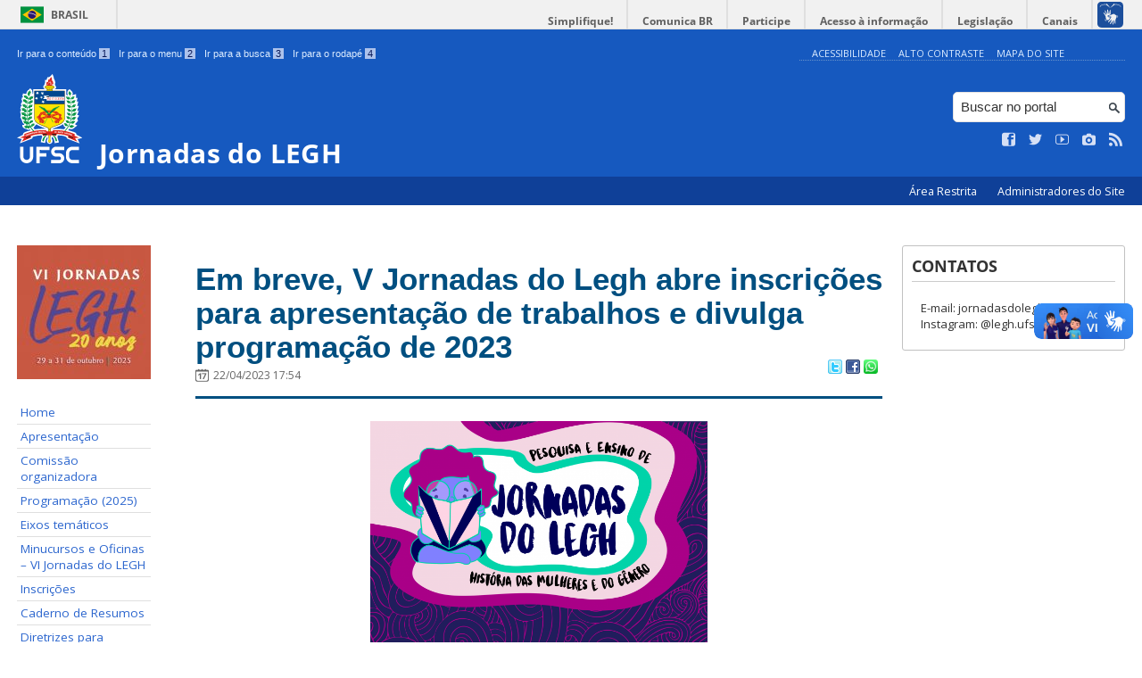

--- FILE ---
content_type: text/html; charset=UTF-8
request_url: https://jornadasdolegh.cfh.ufsc.br/2023/04/
body_size: 8651
content:
<!DOCTYPE html>
<head>
    <meta http-equiv="Content-Type" content="text/html; charset=UTF-8" />
    <meta http-equiv="X-UA-Compatible" content="chrome=1" />
    <meta name="viewport" content="width=device-width, minimum-scale=1.0, initial-scale=1.0, maximum-scale=1.0, user-scalable=no" />
    <meta name="robots" content="index,follow" />
    <meta name="author" content="SeTIC-UFSC" />
    <meta name="generator" content="WordPress 4.7.31" />
    <meta name="description" content="Jornadas do LEGH" />
    <meta name="copyright" content="Universidade Federal de Santa Catarina" />
    <meta name="Keywords" content="universidade, federal, santa, catarina, a universidade, faculdade, estudantes, faculdade, ensino superior, licenciatura, mestrado, doutorado, pós-graduações, bolsas, candidatura ao ensino superior" />

    <title>Jornadas do LEGH</title>        

    <link rel="stylesheet" type="text/css" href="https://jornadasdolegh.cfh.ufsc.br/wp-content/themes/brasilGovInterno/css/reset.css?ver=1768915243" />
    <link rel="stylesheet" type="text/css" href="https://jornadasdolegh.cfh.ufsc.br/wp-content/themes/brasilGovInterno/css/style.css?ver=1768915243" />
    <link rel="alternate stylesheet" type="text/css" href="https://jornadasdolegh.cfh.ufsc.br/wp-content/themes/brasilGovInterno/css/high.css?ver=1768915243" title="high" disabled="disabled" />
            <link rel="icon" href="https://jornadasdolegh.cfh.ufsc.br/files/2025/06/cropped-JORNADAS_AVATAR_2025-32x32.jpg" sizes="32x32" />
<link rel="icon" href="https://jornadasdolegh.cfh.ufsc.br/files/2025/06/cropped-JORNADAS_AVATAR_2025-192x192.jpg" sizes="192x192" />
<link rel="apple-touch-icon-precomposed" href="https://jornadasdolegh.cfh.ufsc.br/files/2025/06/cropped-JORNADAS_AVATAR_2025-180x180.jpg" />
<meta name="msapplication-TileImage" content="https://jornadasdolegh.cfh.ufsc.br/files/2025/06/cropped-JORNADAS_AVATAR_2025-270x270.jpg" />
        <link href='https://fonts.googleapis.com/css?family=Open+Sans:700,400' rel='stylesheet' type='text/css'>
    <script src="https://jornadasdolegh.cfh.ufsc.br/wp-content/themes/brasilGovInterno/js/modernizr-2.7.min.js?ver=1768915243"></script>
    <script src="https://jornadasdolegh.cfh.ufsc.br/wp-content/themes/brasilGovInterno/js/font-resizer.js?ver=1768915243"></script>           


    <link rel='dns-prefetch' href='//jornadasdolegh.cfh.ufsc.br' />
<link rel='dns-prefetch' href='//s.w.org' />
		<script type="text/javascript">
			window._wpemojiSettings = {"baseUrl":"https:\/\/s.w.org\/images\/core\/emoji\/2.2.1\/72x72\/","ext":".png","svgUrl":"https:\/\/s.w.org\/images\/core\/emoji\/2.2.1\/svg\/","svgExt":".svg","source":{"wpemoji":"https:\/\/jornadasdolegh.cfh.ufsc.br\/wp-includes\/js\/wp-emoji.js?ver=4.7.31","twemoji":"https:\/\/jornadasdolegh.cfh.ufsc.br\/wp-includes\/js\/twemoji.js?ver=4.7.31"}};
			( function( window, document, settings ) {
	var src, ready, ii, tests;

	/*
	 * Create a canvas element for testing native browser support
	 * of emoji.
	 */
	var canvas = document.createElement( 'canvas' );
	var context = canvas.getContext && canvas.getContext( '2d' );

	/**
	 * Detect if the browser supports rendering emoji or flag emoji. Flag emoji are a single glyph
	 * made of two characters, so some browsers (notably, Firefox OS X) don't support them.
	 *
	 * @since 4.2.0
	 *
	 * @param type {String} Whether to test for support of "flag" or "emoji4" emoji.
	 * @return {Boolean} True if the browser can render emoji, false if it cannot.
	 */
	function browserSupportsEmoji( type ) {
		var stringFromCharCode = String.fromCharCode,
			flag, flag2, technologist, technologist2;

		if ( ! context || ! context.fillText ) {
			return false;
		}

		// Cleanup from previous test.
		context.clearRect( 0, 0, canvas.width, canvas.height );

		/*
		 * Chrome on OS X added native emoji rendering in M41. Unfortunately,
		 * it doesn't work when the font is bolder than 500 weight. So, we
		 * check for bold rendering support to avoid invisible emoji in Chrome.
		 */
		context.textBaseline = 'top';
		context.font = '600 32px Arial';

		switch ( type ) {
			case 'flag':
				/*
				 * This works because the image will be one of three things:
				 * - Two empty squares, if the browser doesn't render emoji
				 * - Two squares with 'U' and 'N' in them, if the browser doesn't render flag emoji
				 * - The United Nations flag
				 *
				 * The first two will encode to small images (1-2KB data URLs), the third will encode
				 * to a larger image (4-5KB data URL).
				 */
				context.fillText( stringFromCharCode( 55356, 56826, 55356, 56819 ), 0, 0 );
				if ( canvas.toDataURL().length < 3000 ) {
					return false;
				}

				context.clearRect( 0, 0, canvas.width, canvas.height );

				/*
				 * Test for rainbow flag compatibility. As the rainbow flag was added out of sequence with
				 * the usual Unicode release cycle, some browsers support it, and some don't, even if their
				 * Unicode support is up to date.
				 *
				 * To test for support, we try to render it, and compare the rendering to how it would look if
				 * the browser doesn't render it correctly (white flag emoji + rainbow emoji).
				 */
				context.fillText( stringFromCharCode( 55356, 57331, 65039, 8205, 55356, 57096 ), 0, 0 );
				flag = canvas.toDataURL();

				context.clearRect( 0, 0, canvas.width, canvas.height );

				context.fillText( stringFromCharCode( 55356, 57331, 55356, 57096 ), 0, 0 );
				flag2 = canvas.toDataURL();

				return flag !== flag2;
			case 'emoji4':
				/*
				 * Emoji 4 has the best technologists. So does WordPress!
				 *
				 * To test for support, try to render a new emoji (woman technologist: medium skin tone),
				 * then compare it to how it would look if the browser doesn't render it correctly
				 * (woman technologist: medium skin tone + personal computer).
				 */
				context.fillText( stringFromCharCode( 55357, 56425, 55356, 57341, 8205, 55357, 56507), 0, 0 );
				technologist = canvas.toDataURL();

				context.clearRect( 0, 0, canvas.width, canvas.height );

				context.fillText( stringFromCharCode( 55357, 56425, 55356, 57341, 55357, 56507), 0, 0 );
				technologist2 = canvas.toDataURL();

				return technologist !== technologist2;
		}

		return false;
	}

	function addScript( src ) {
		var script = document.createElement( 'script' );

		script.src = src;
		script.defer = script.type = 'text/javascript';
		document.getElementsByTagName( 'head' )[0].appendChild( script );
	}

	tests = Array( 'flag', 'emoji4' );

	settings.supports = {
		everything: true,
		everythingExceptFlag: true
	};

	for( ii = 0; ii < tests.length; ii++ ) {
		settings.supports[ tests[ ii ] ] = browserSupportsEmoji( tests[ ii ] );

		settings.supports.everything = settings.supports.everything && settings.supports[ tests[ ii ] ];

		if ( 'flag' !== tests[ ii ] ) {
			settings.supports.everythingExceptFlag = settings.supports.everythingExceptFlag && settings.supports[ tests[ ii ] ];
		}
	}

	settings.supports.everythingExceptFlag = settings.supports.everythingExceptFlag && ! settings.supports.flag;

	settings.DOMReady = false;
	settings.readyCallback = function() {
		settings.DOMReady = true;
	};

	if ( ! settings.supports.everything ) {
		ready = function() {
			settings.readyCallback();
		};

		if ( document.addEventListener ) {
			document.addEventListener( 'DOMContentLoaded', ready, false );
			window.addEventListener( 'load', ready, false );
		} else {
			window.attachEvent( 'onload', ready );
			document.attachEvent( 'onreadystatechange', function() {
				if ( 'complete' === document.readyState ) {
					settings.readyCallback();
				}
			} );
		}

		src = settings.source || {};

		if ( src.concatemoji ) {
			addScript( src.concatemoji );
		} else if ( src.wpemoji && src.twemoji ) {
			addScript( src.twemoji );
			addScript( src.wpemoji );
		}
	}

} )( window, document, window._wpemojiSettings );
		</script>
		<style type="text/css">
img.wp-smiley,
img.emoji {
	display: inline !important;
	border: none !important;
	box-shadow: none !important;
	height: 1em !important;
	width: 1em !important;
	margin: 0 .07em !important;
	vertical-align: -0.1em !important;
	background: none !important;
	padding: 0 !important;
}
</style>
<link rel='stylesheet' id='dashicons-css'  href='https://jornadasdolegh.cfh.ufsc.br/wp-includes/css/dashicons.css?ver=4.7.31' type='text/css' media='all' />
<link rel='stylesheet' id='thickbox-css'  href='https://jornadasdolegh.cfh.ufsc.br/wp-includes/js/thickbox/thickbox.css?ver=4.7.31' type='text/css' media='all' />
<link rel='stylesheet' id='patrocinio-css'  href='https://jornadasdolegh.cfh.ufsc.br/wp-content/plugins/patrocinio/patrocinio.css?ver=4.7.31' type='text/css' media='all' />
<link rel='stylesheet' id='collapseomatic-css-css'  href='https://jornadasdolegh.cfh.ufsc.br/wp-content/mu-plugins/jquery-collapse-o-matic/style.css?ver=1.5.1' type='text/css' media='all' />
<link rel='stylesheet' id='contact-form-7-css'  href='https://jornadasdolegh.cfh.ufsc.br/wp-content/plugins/contact-form-7/includes/css/styles.css?ver=4.9.2' type='text/css' media='all' />
<link rel='stylesheet' id='sharity-style-css'  href='https://jornadasdolegh.cfh.ufsc.br/wp-content/plugins/email-sharity/style/sharity-style.css?ver=4.7.31' type='text/css' media='all' />
<link rel='stylesheet' id='auto-thickbox-css'  href='https://jornadasdolegh.cfh.ufsc.br/wp-content/plugins/auto-thickbox/css/styles-pre39.css?ver=20140420' type='text/css' media='all' />
<link rel='stylesheet' id='jquery-ui-smoothness-css'  href='https://jornadasdolegh.cfh.ufsc.br/wp-content/plugins/contact-form-7/includes/js/jquery-ui/themes/smoothness/jquery-ui.min.css?ver=1.11.4' type='text/css' media='screen' />
<link rel='stylesheet' id='slideshow-css3-css'  href='https://jornadasdolegh.cfh.ufsc.br/wp-content/themes/brasilGovInterno/js/pikachoose/styles/css3.css?ver=0.5' type='text/css' media='screen' />
<script type='text/javascript' src='https://jornadasdolegh.cfh.ufsc.br/wp-includes/js/jquery/jquery.js?ver=1.12.4'></script>
<script type='text/javascript' src='https://jornadasdolegh.cfh.ufsc.br/wp-includes/js/jquery/jquery-migrate.js?ver=1.4.1'></script>
<script type='text/javascript' src='https://jornadasdolegh.cfh.ufsc.br/wp-content/mu-plugins/jquery-collapse-o-matic/collapse.min.js?ver=1.3.5'></script>
<script type='text/javascript' src='https://jornadasdolegh.cfh.ufsc.br/wp-content/themes/brasilGovInterno/js/functions.js?ver=4.7.31'></script>
<script type='text/javascript' src='https://jornadasdolegh.cfh.ufsc.br/wp-content/themes/brasilGovInterno/js/ufsc.js?ver=4.7.31'></script>
<script type='text/javascript' src='https://jornadasdolegh.cfh.ufsc.br/wp-content/themes/brasilGovInterno/js/pikachoose/lib/jquery.pikachoose.js?ver=4.7.31'></script>
<script type='text/javascript' src='https://jornadasdolegh.cfh.ufsc.br/wp-content/themes/brasilGovInterno/js/pikachoose/lib/jquery.jcarousel.min.js?ver=4.7.31'></script>
<script type='text/javascript' src='https://jornadasdolegh.cfh.ufsc.br/wp-content/plugins/email-sharity/js/sharity.js?ver=4.7.31'></script>
<script type='text/javascript' src='https://jornadasdolegh.cfh.ufsc.br/wp-content/plugins/email-sharity/fancybox/source/jquery.fancybox.pack.js?v=2.1.4&#038;ver=4.7.31'></script>
<link rel='https://api.w.org/' href='https://jornadasdolegh.cfh.ufsc.br/wp-json/' />
 
    <link href="/wp-content/mu-plugins/videojs/video-js.min.css" rel="stylesheet" />
    <script src="/wp-content/mu-plugins/videojs/video.min.js" type="text/javascript"></script>
   <script type="text/javascript">
    _V_.options.flash.swf = "/wp-content/mu-plugins/videojs/video-js.swf";
  </script>

    
<script type='text/javascript'>
/* <![CDATA[ */
var thickboxL10n = {"next":"Próximo &gt;","prev":"&lt; Anterior","image":"Imagem","of":"de","close":"Fechar","loadingAnimation":"https:\/\/jornadasdolegh.cfh.ufsc.br\/wp-content\/plugins\/auto-thickbox\/images\/loadingAnimation.gif"};
try{convertEntities(thickboxL10n);}catch(e){};;
/* ]]> */
</script>
<link rel="icon" href="https://jornadasdolegh.cfh.ufsc.br/files/2025/06/cropped-JORNADAS_AVATAR_2025-32x32.jpg" sizes="32x32" />
<link rel="icon" href="https://jornadasdolegh.cfh.ufsc.br/files/2025/06/cropped-JORNADAS_AVATAR_2025-192x192.jpg" sizes="192x192" />
<link rel="apple-touch-icon-precomposed" href="https://jornadasdolegh.cfh.ufsc.br/files/2025/06/cropped-JORNADAS_AVATAR_2025-180x180.jpg" />
<meta name="msapplication-TileImage" content="https://jornadasdolegh.cfh.ufsc.br/files/2025/06/cropped-JORNADAS_AVATAR_2025-270x270.jpg" />
</head>
<div id="barra-brasil">
    <div id="barra-brasil">
        <div id="wrapper-barra-brasil">
            <script src="https://jornadasdolegh.cfh.ufsc.br/wp-content/themes/brasilGovInterno/js/barra.js?ver=1768915243" type="text/javascript"></script>
        </div>
    </div>
</div>

<div id="wrapper">
    <header id="header">
            <div id="header_grid" class="grid">
            <div>
                <ul id="shortcuts" class="hide_mobile">
                    <li><a accesskey="1" href="#conteudo">Ir para o conteúdo <span>1</span></a></li>
                    <li><a accesskey="2" href="#menu">Ir para o menu <span>2</span></a></li>
                    <li><a accesskey="3" href="#busca">Ir para a busca <span>3</span></a></li>
                    <li><a accesskey="4" href="#rodape">Ir para o rodapé <span>4</span></a></li>
                </ul>
                <ul id="topbar">
                    <li><a accesskey="7" href="http://ufsc.br/acessibilidade/">Acessibilidade</a></li>
                    <li><a accesskey="8" href="#" id="contrast">Alto Contraste</a></li>
                    <li><a accesskey="9" href="/mapa-do-site">Mapa do Site</a></li>
                </ul>
                <div id="logo">
                    <a href="https://jornadasdolegh.cfh.ufsc.br" accesskey="0" id="portal-logo">
                        <img id="brasaoUfsc_Header" src="https://jornadasdolegh.cfh.ufsc.br/wp-content/themes/brasilGovInterno/img/brasao_site_ufsc.svg?ver=1768915243" alt="Brasão da UFSC: A parte central do brasão é composta por uma flâmula. Ela é azul na porção superior e amarela na inferior. Sobre o azul, à esquerda, cinco estrelas brancas formam o cruzeiro do sul; à direita, uma faixa branca tem o texto escrito em vermelho: ars et scientia. Centralizada na parte amarela, há uma roda dentada vermelha quebrada na seção inferior. Duas folhas verdes de palma estão encaixadas no eixo da roda. Uma folha pende para o lado direito e a outra para o lado esquerdo. Atrás da flâmula há uma tocha amarela, da qual enxergamos os extremos: acima, com o fogo desenhado em vermelho, e abaixo, a parte inferior do bastão. Do lado esquerdo da flâmula, há um ramo verde de carvalho e do lado direito um ramo verde de louro. A parte inferior do brasão é composta por uma faixa estreita vermelha, escrito em branco: Universidade Federal de Santa Catarina. Abaixo da faixa, escrito em fonte maiúscula azul: UFSC."/>
                        <h1>Jornadas do LEGH</h1>
                    </a>
                </div>
                <form action="/" method="get" name="busca">
                    <input type="text" placeholder="Buscar no portal" id="s" name="s"/>
                    <input type="submit" id="submit" value="" />
                </form>
                <ul id="social" class="hide_mobile">
                    <li><a href="https://www.facebook.com/jornadasdolegh/" title="Curta no Facebook" class="icon-facebook"></a></li>
                    <li><a href="https://twitter.com/ufsc" title="Siga no Twitter" class="icon-twitter"></a></li>
                    <li><a href="https://www.youtube.com/@GeneroeHistoria" title="Vídeos no Youtube" class="icon-youtube"></a></li>
                    <li><a href="https://www.instagram.com/legh.ufsc/" title="Veja no Instagram" class="icon-camera"></a></li>
                    <li><a href="/feed" title="Assine as atualizações via RSS" class="icon-feed"></a></li>
                </ul>
            </div>
        </div>

        
        <div id="menu-nav">
            <ul>
                <li id="menu-link-nav-acessoRestrito">
                    <a href="http://jornadasdolegh.paginas.ufsc.br/wp-admin">
                        Área Restrita                    </a>
                    <a href="/?administradores" class="thickbox" title="Lista de Administradores deste Site">
                        Administradores do Site                    </a>
                </li>
            </ul>
            <a href="#dropmenu" class="menu-link"><span aria-hidden="true" class="icon-menu"></span> Menu</a>
                    </div>
    </header>
    <section id="home" class="grid section group clearfix ">










                
<section id="home" class="section group clearfix">  

    <div id="sidebar_left" name="menu">
    <div id="menu_secundario_logo" class="hide_mobile">
                <a id="atalho-navegacao" href="https://jornadasdolegh.cfh.ufsc.br">
            <img src="https://jornadasdolegh.cfh.ufsc.br/files/2025/06/cropped-JORNADAS_AVATAR_2025-1.jpg" alt="Menu de Navegação"/>
        </a>
    </div>

    <ul role='navigation'>
        <li>
            <dl id='margin_space'>
                <div class="pagenav"><ul id="menu-programacao-completa-v-jornadas-do-legh" class="pagenav"><li id="menu-item-532" class="menu-item menu-item-type-custom menu-item-object-custom menu-item-532"><a href="http://jornadasdolegh.paginas.ufsc.br/">Home</a></li>
<li id="menu-item-534" class="menu-item menu-item-type-post_type menu-item-object-page menu-item-534"><a href="https://jornadasdolegh.cfh.ufsc.br/pagina-exemplo/">Apresentação</a></li>
<li id="menu-item-535" class="menu-item menu-item-type-post_type menu-item-object-page menu-item-535"><a href="https://jornadasdolegh.cfh.ufsc.br/comissao-organizadora/">Comissão organizadora</a></li>
<li id="menu-item-687" class="menu-item menu-item-type-post_type menu-item-object-page menu-item-687"><a href="https://jornadasdolegh.cfh.ufsc.br/programacao-2025/">Programação (2025)</a></li>
<li id="menu-item-794" class="menu-item menu-item-type-post_type menu-item-object-page menu-item-794"><a href="https://jornadasdolegh.cfh.ufsc.br/eixos-tematicos/">Eixos temáticos</a></li>
<li id="menu-item-793" class="menu-item menu-item-type-post_type menu-item-object-page menu-item-793"><a href="https://jornadasdolegh.cfh.ufsc.br/minucursos-e-oficinas-vi-jornadas-do-legh/">Minucursos e Oficinas – VI Jornadas do LEGH</a></li>
<li id="menu-item-542" class="menu-item menu-item-type-post_type menu-item-object-page menu-item-542"><a href="https://jornadasdolegh.cfh.ufsc.br/inscricao/">Inscrições</a></li>
<li id="menu-item-811" class="menu-item menu-item-type-post_type menu-item-object-page menu-item-811"><a href="https://jornadasdolegh.cfh.ufsc.br/caderno-de-resumos/">Caderno de Resumos</a></li>
<li id="menu-item-533" class="menu-item menu-item-type-post_type menu-item-object-page menu-item-533"><a href="https://jornadasdolegh.cfh.ufsc.br/diretrizes/">Diretrizes para publicação nos anais do evento</a></li>
<li id="menu-item-792" class="menu-item menu-item-type-post_type menu-item-object-page menu-item-has-children menu-item-792"><a href="https://jornadasdolegh.cfh.ufsc.br/edicoes-anteriores/">Edições anteriores &raquo;</a>
<ul>
	<li id="menu-item-538" class="menu-item menu-item-type-post_type menu-item-object-page menu-item-538"><a href="https://jornadasdolegh.cfh.ufsc.br/edicoes-anteriores/3a-jornadas-do-legh/">3ª Jornadas (2018)</a></li>
	<li id="menu-item-539" class="menu-item menu-item-type-post_type menu-item-object-page menu-item-539"><a href="https://jornadasdolegh.cfh.ufsc.br/edicoes-anteriores/4a-jornadas/">4ª Jornadas (2019)</a></li>
	<li id="menu-item-646" class="menu-item menu-item-type-post_type menu-item-object-page menu-item-646"><a href="https://jornadasdolegh.cfh.ufsc.br/edicoes-anteriores/5a-jornadas-2023/">5ª Jornadas (2023)</a></li>
</ul>
</li>
<li id="menu-item-536" class="menu-item menu-item-type-post_type menu-item-object-page menu-item-536"><a href="https://jornadasdolegh.cfh.ufsc.br/publicacoes-anais/">Publicações (anais)</a></li>
</ul></div>            </dl>
        </li>
    </ul>
    <ul id="archives-2" class="widget widget_archive"><li><h2>Arquivos</h2>		<ul>
			<li><a href='https://jornadasdolegh.cfh.ufsc.br/2025/12/'>dezembro 2025</a></li>
	<li><a href='https://jornadasdolegh.cfh.ufsc.br/2025/10/'>outubro 2025</a></li>
	<li><a href='https://jornadasdolegh.cfh.ufsc.br/2025/09/'>setembro 2025</a></li>
	<li><a href='https://jornadasdolegh.cfh.ufsc.br/2025/06/'>junho 2025</a></li>
	<li><a href='https://jornadasdolegh.cfh.ufsc.br/2023/12/'>dezembro 2023</a></li>
	<li><a href='https://jornadasdolegh.cfh.ufsc.br/2023/10/'>outubro 2023</a></li>
	<li><a href='https://jornadasdolegh.cfh.ufsc.br/2023/09/'>setembro 2023</a></li>
	<li><a href='https://jornadasdolegh.cfh.ufsc.br/2023/08/'>agosto 2023</a></li>
	<li><a href='https://jornadasdolegh.cfh.ufsc.br/2023/07/'>julho 2023</a></li>
	<li><a href='https://jornadasdolegh.cfh.ufsc.br/2023/06/'>junho 2023</a></li>
	<li><a href='https://jornadasdolegh.cfh.ufsc.br/2023/05/'>maio 2023</a></li>
	<li><a href='https://jornadasdolegh.cfh.ufsc.br/2023/04/'>abril 2023</a></li>
	<li><a href='https://jornadasdolegh.cfh.ufsc.br/2020/01/'>janeiro 2020</a></li>
	<li><a href='https://jornadasdolegh.cfh.ufsc.br/2019/11/'>novembro 2019</a></li>
	<li><a href='https://jornadasdolegh.cfh.ufsc.br/2019/10/'>outubro 2019</a></li>
	<li><a href='https://jornadasdolegh.cfh.ufsc.br/2019/09/'>setembro 2019</a></li>
	<li><a href='https://jornadasdolegh.cfh.ufsc.br/2019/08/'>agosto 2019</a></li>
	<li><a href='https://jornadasdolegh.cfh.ufsc.br/2019/07/'>julho 2019</a></li>
	<li><a href='https://jornadasdolegh.cfh.ufsc.br/2019/05/'>maio 2019</a></li>
		</ul>
		</li></ul><ul id="linkcat-" class="widget widget_links"><li><h2>Favoritos</h2>
	<ul class='xoxo blogroll'>
<li><a href="http://www.legh.cfh.ufsc.br/" target="_blank">Laboratório de Estudos de Gênero e História</a></li>
<li><a href="http://www.ufsc.br/">UFSC</a></li>

	</ul>
</li></ul>
</div>
<script>
    "use strict";
    var menus = document.querySelectorAll(".widget_nav_menu > li");
    for(var i = 0; i < menus.length; i++) {
        if(menus[i].children.length == 1) {
            menus[i].remove();
        }
    }
</script>
    <div class="col" name="conteudo">
    	<section id="content">

    
        
        
            <article class="post" id="post-293">
                <h2><a href="https://jornadasdolegh.cfh.ufsc.br/2023/04/22/293/">Em breve, V Jornadas do Legh abre inscrições para apresentação de trabalhos e divulga programação de 2023</a></h2>

                <div class="meta_header clearfix">
                                            <span aria-hidden="true" class="icon-calendar"></span><span class="date" title="3 anos atrás">22/04/2023 17:54</span>
                                        <span class="pu-share">
                        
                        <a href="http://twitter.com/home?status=Em breve, V Jornadas do Legh abre inscrições para apresentação de trabalhos e divulga pro [...] - https://jornadasdolegh.cfh.ufsc.br/2023/04/22/293/" title="Compartilhar no Twitter">
                        <img src='/wp-content/themes/brasilGovInterno/img/twitter.png'></a>

                        <a href="http://www.facebook.com/sharer.php?u=https://jornadasdolegh.cfh.ufsc.br/2023/04/22/293/&t=Em breve, V Jornadas do Legh abre inscrições para apresentação de trabalhos e divulga programação de 2023" title="Compartilhar no Facebook" >
                        <img src='/wp-content/themes/brasilGovInterno/img/facebook.png'></a>

                        <a href="whatsapp://send?text=Em breve, V Jornadas do Legh abre inscrições para apresentação de trabalhos e divulga programação de 2023https://jornadasdolegh.cfh.ufsc.br/2023/04/22/293/" title="Compartilhar no WhatsApp" >
                        <img src='/wp-content/themes/brasilGovInterno/img/whatsapp.png'></a>
                    </span>
                </div>

                <div class="content clearfix">

                    <p><img class="wp-image-366  aligncenter" src="http://jornadasdolegh.paginas.ufsc.br/files/2023/04/bannerOKK-212x300.png" alt="" width="378" height="535" srcset="https://jornadasdolegh.cfh.ufsc.br/files/2023/04/bannerOKK-212x300.png 212w, https://jornadasdolegh.cfh.ufsc.br/files/2023/04/bannerOKK-768x1086.png 768w, https://jornadasdolegh.cfh.ufsc.br/files/2023/04/bannerOKK-724x1024.png 724w, https://jornadasdolegh.cfh.ufsc.br/files/2023/04/bannerOKK-71x100.png 71w, https://jornadasdolegh.cfh.ufsc.br/files/2023/04/bannerOKK-141x200.png 141w" sizes="(max-width: 378px) 100vw, 378px" /></p>                                    </div>
                                                            <div class="meta_footer clearfix">
                        <span aria-hidden="true" class="icon-folder"></span> <a href="https://jornadasdolegh.cfh.ufsc.br/category/sem-categoria/" rel="category tag">Sem categoria</a>                        
                                </div>
                
            </article>

                                                            
    
        
    
        </article>

</section>
    </div>

    <div id="sidebar_right">
    <ul id='pu-contatos' class="last">
        <li><h2>Contatos</h2>
            <p>
                E-mail: jornadasdolegh@gmail.com<br />
Instagram: @legh.ufsc            </p>
        </li>
    </ul>

</div>

</section>

<footer id="footer" class="clearfix" name="footer">
    <section id="rodape">
        <script defer="defer" src="//barra.brasil.gov.br/barra.js" type="text/javascript"></script>
        <div id="footer_links" class="grid clearfix" name="footer_links">
                    <div id="sponsors">
                        <dl>
                    <dt>
                        <a href="" target="_blank">
                            <img src="https://jornadasdolegh.cfh.ufsc.br/files/2019/05/cropped-brasao_default-1.png" alt=""/>
                        </a>
                        <span></span>
                    </dt>
                </dl>
                        <dl>
                    <dt>
                        <a href="" target="_blank">
                            <img src="https://jornadasdolegh.cfh.ufsc.br/files/2023/06/cropped-logo-legh1-1-150x60.png" alt=""/>
                        </a>
                        <span></span>
                    </dt>
                </dl>
                </div>
                </div>
        <div id="footer-brasil"></div>
    </section>
</footer>

<div class="extra-footer">
    <ul>
        <li> Desenvolvido com o CMS de código aberto <a href="https://br.wordpress.org/.org">Wordpress</a></li>
        <li class="last-update">Última atualização do site foi em 10 de dezembro 2025 - 14:16:34</li>
    </ul>
</div>

<!-- Google tag (gtag.js) -->
<script async src='https://www.googletagmanager.com/gtag/js?id=G-2LJ98VTMN0'></script>
<script>
  window.dataLayer = window.dataLayer || [];
  function gtag(){dataLayer.push(arguments);}
  gtag('js', new Date());

  gtag('config', 'G-2LJ98VTMN0');
</script>

<!-- Google tag (gtag.js) -->
<script async src='https://www.googletagmanager.com/gtag/js?id=G-7Y7DE33CE6'></script>
<script>
  window.dataLayer = window.dataLayer || [];
  function gtag(){dataLayer.push(arguments);}
  gtag('js', new Date());

  gtag('config', 'G-7Y7DE33CE6');
</script>
<script type='text/javascript' src='https://jornadasdolegh.cfh.ufsc.br/wp-content/plugins/auto-thickbox/js/auto-thickbox.min.js?ver=20150514'></script>
<script type='text/javascript' src='https://jornadasdolegh.cfh.ufsc.br/wp-includes/js/jquery/ui/core.min.js?ver=1.11.4'></script>
<script type='text/javascript'>
/* <![CDATA[ */
var wpcf7 = {"apiSettings":{"root":"https:\/\/jornadasdolegh.cfh.ufsc.br\/wp-json\/contact-form-7\/v1","namespace":"contact-form-7\/v1"},"recaptcha":{"messages":{"empty":"Verifique se voc\u00ea n\u00e3o \u00e9 um rob\u00f4."}},"jqueryUi":"1"};
/* ]]> */
</script>
<script type='text/javascript' src='https://jornadasdolegh.cfh.ufsc.br/wp-content/plugins/contact-form-7/includes/js/scripts.js?ver=4.9.2'></script>
<script type='text/javascript' src='https://jornadasdolegh.cfh.ufsc.br/wp-includes/js/jquery/ui/datepicker.min.js?ver=1.11.4'></script>
<script type='text/javascript'>
jQuery(document).ready(function(jQuery){jQuery.datepicker.setDefaults({"closeText":"Fechar","currentText":"Hoje","monthNames":["janeiro","fevereiro","mar\u00e7o","abril","maio","junho","julho","agosto","setembro","outubro","novembro","dezembro"],"monthNamesShort":["jan","fev","mar","abr","maio","jun","jul","ago","set","out","nov","dez"],"nextText":"Pr\u00f3ximo","prevText":"Anterior","dayNames":["domingo","segunda-feira","ter\u00e7a-feira","quarta-feira","quinta-feira","sexta-feira","s\u00e1bado"],"dayNamesShort":["dom","seg","ter","qua","qui","sex","s\u00e1b"],"dayNamesMin":["D","S","T","Q","Q","S","S"],"dateFormat":"d \\dd\\e MM \\dd\\e yy","firstDay":0,"isRTL":false});});
</script>
<script type='text/javascript' src='https://jornadasdolegh.cfh.ufsc.br/wp-includes/js/jquery/ui/widget.min.js?ver=1.11.4'></script>
<script type='text/javascript' src='https://jornadasdolegh.cfh.ufsc.br/wp-includes/js/jquery/ui/button.min.js?ver=1.11.4'></script>
<script type='text/javascript' src='https://jornadasdolegh.cfh.ufsc.br/wp-includes/js/jquery/ui/spinner.min.js?ver=1.11.4'></script>
<script type='text/javascript' src='https://jornadasdolegh.cfh.ufsc.br/wp-includes/js/wp-embed.js?ver=4.7.31'></script>
